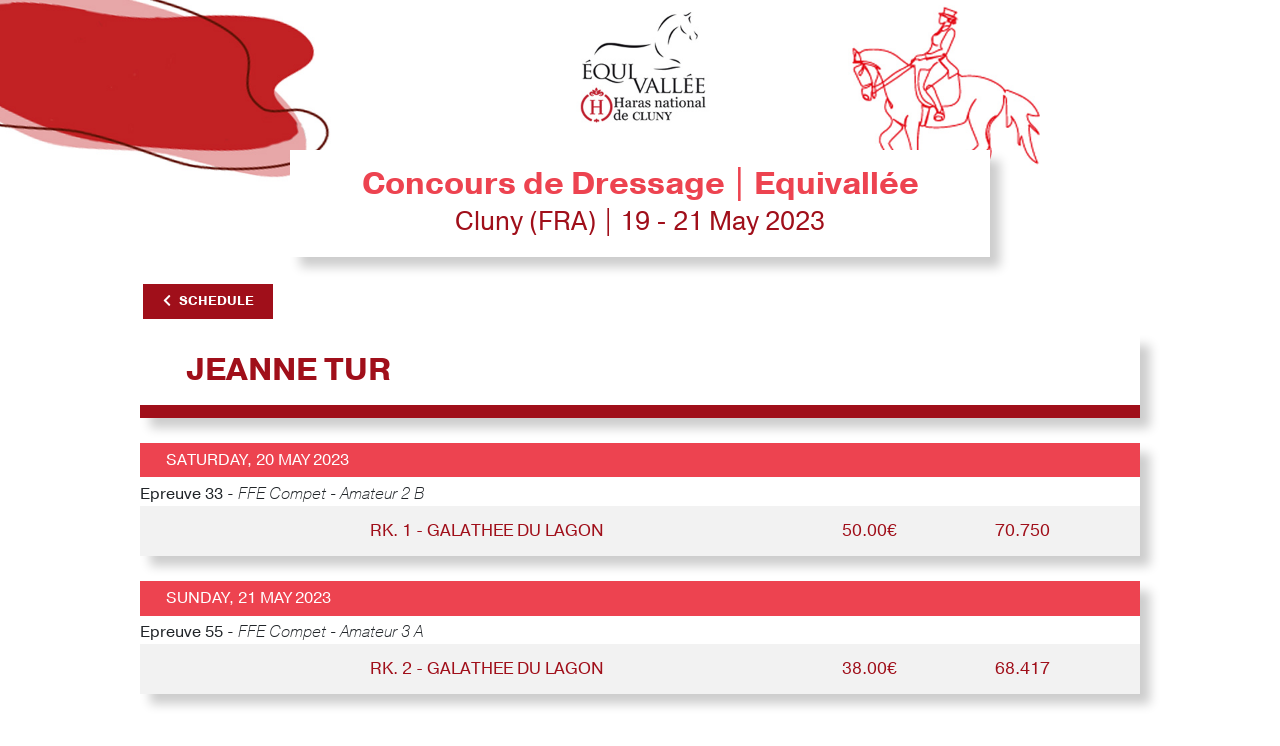

--- FILE ---
content_type: text/html; charset=UTF-8
request_url: https://results.worldsporttiming.com/event/144/rider/3326439Q
body_size: 3470
content:
<!doctype html>
<html lang="en">

<head>


    <!-- Google tag (gtag.js) -->
    <script data-category="analytics" async src="https://www.googletagmanager.com/gtag/js?id=G-WCQ1L772T8"></script>
    <script data-category="analytics">
        window.dataLayer = window.dataLayer || [];
        function gtag(){dataLayer.push(arguments);}
        gtag('js', new Date());

        gtag('config', 'G-WCQ1L772T8');
    </script>
    
    <title>WST | Concours de Dressage | Equivallée</title>
    <meta name="title" content="WST | Concours de Dressage | Equivallée">
    <meta name="description" content="Start Lists and Results">
    <meta name="apple-itunes-app" content="app-id=1511572881">
        
    <!-- meta -->
    <meta http-equiv="Content-Type" content="text/html; charset=UTF-8">
    <meta name="Content-Language" content="fr">
    <meta name="Copyright" content="Innov'data">
    <meta name="Author" content="Innov'data">
    <meta name="robots" content="index" />
    <meta name="viewport" content="width=device-width, initial-scale=1, shrink-to-fit=no">
    
    
    <!-- Favicon -->
    <link rel="apple-touch-icon" sizes="180x180" href="https://static.wstapi.fr/results/assets/img/favicon/apple-touch-icon.png?v=525">
    <link rel="icon" type="image/png" sizes="32x32" href="https://static.wstapi.fr/results/assets/img/favicon/favicon-32x32.png?v=525">
    <link rel="icon" type="image/png" sizes="16x16" href="https://static.wstapi.fr/results/assets/img/favicon/favicon-16x16.png?v=525">
    <link rel="manifest" href="https://static.wstapi.fr/results/assets/img/favicon/site.webmanifest?v=525">
    <link rel="mask-icon" href="https://static.wstapi.fr/results/assets/img/favicon/safari-pinned-tab.svg&quot; color=&quot;#083E60?v=525">
    <meta name="msapplication-TileColor" content="#083E60">
    <meta name="theme-color" content="#ffffff">

    <!-- Bootstrap CSS -->
    <link rel="stylesheet" href="https://static.wstapi.fr/results/assets/node_modules/bootstrap/dist/css/bootstrap.min.css?v=525">
    <link href="https://static.wstapi.fr/results/assets/fontawesome/css/all.css?v=525" rel="stylesheet"> 

    <!-- Styles -->
    <link rel="stylesheet" href="https://cdn.jsdelivr.net/gh/orestbida/cookieconsent@3.1.0/dist/cookieconsent.css">
    <link rel="stylesheet" href="https://static.wstapi.fr/results/assets/styles/css/default.css?v=525">
    <link rel="stylesheet" href="https://static.wstapi.fr/results/assets/styles/css/styles.css?v=525">
    <link rel="stylesheet" href="https://static.wstapi.fr/results/assets/styles/css/oie.css?v=525">
    <link href="https://vjs.zencdn.net/7.7.5/video-js.css" rel="stylesheet" />
    
    <style>
                                :root {
                --couleurPrimaire: #ed4350; 
                --couleurPrimaireDark: #ffffff;
                --couleurSecondaire: #a00f1a; 
                --couleurSecondaireDark: #ed4350;
                --couleurTertiaire: #000000; 
                --couleurQuaternaire:  #000000;
            }
              
    </style>
</head>
<body>
    <header>
                    <img class="bandeau-header" src="https://static.wstapi.fr/events/144/banniere_144_20240207063241.jpg" alt="bandeau événement">
                <div class="container text-center p-0">
            <div class="bloc-title">
                <h1>Concours de Dressage | Equivallée</h1>
                <p>Cluny (FRA) | 19  - 21 May 2023</p>
            </div>
                <div class="d-flex mt-4 flex-row justify-content-between button-group">
        <div>
            <a href="/event/144" class="btn btn-secondary btn-back"><i class="fas fa-chevron-left pr-2"></i>Schedule</a>
        </div>
    </div>
        </div>
    </header>
        <main>
        
        <!-- Epreuve descriptif-->
        <div class="container tableau bg-white">
            <div class="row p-3 container__wrapper">
                <div class="col-sm-8 col-12">
                    <div class="row">   
                        <div class="col col--rider">                  
                            <h2 class="py-0 m-0 text-uppercase font-weight-bold titre-epreuve"> 
                                Jeanne&nbsp;TUR 
                            </h2>
                        </div>
                                            </div>

                    
                                    </div>
            </div>
            <div class="tableau-subtitle text-uppercase d-flex flex-row justify-content-between">
                <div class=""></div>
            </div>        
        </div>

                     <div id="table-rank">
                            <!-- Epreuve Tableau-->
                                            <section class="container tableau">
                <div class="tableau-title">Saturday, 20 May 2023</div>
                             <div class="description-epreuve" style="background-color:var(--e-global-color-secondary);">Epreuve 33 - <em>FFE Compet - Amateur 2 B</em></div>
                    <!-- Epreuves du jour-->
            <div class="epreuves rider-search">
                <div class="tableau-groupe">
                    <div class="row tableau-event">
                        <div class="col-lg-12 col-12 tableau-event-col">
                            <div class="col-md-8 tableau-col tableau-event-groupe tableau-event-groupe-infos ">
                                <div class="tableau--status">Rk. 1 - GALATHEE DU LAGON</div>
                            </div>
                            <div class="col-md-2 tableau-col tableau-event-groupe tableau-event-groupe-infos ">
                                <div class="tableau--money">50.00€</div>
                            </div>
                            <div class="col-md-2 tableau-col tableau-event-groupe tableau-event-groupe-infos ">
                                <div class="tableau--res">70.750</div>
                            </div>
                        </div>
                    </div>
                </div>
            </div>
        
            <!-- Epreuve Tableau-->
                                    </section>
                                    <section class="container tableau">
                <div class="tableau-title">Sunday, 21 May 2023</div>
                             <div class="description-epreuve" style="background-color:var(--e-global-color-secondary);">Epreuve 55 - <em>FFE Compet - Amateur 3 A</em></div>
                    <!-- Epreuves du jour-->
            <div class="epreuves rider-search">
                <div class="tableau-groupe">
                    <div class="row tableau-event">
                        <div class="col-lg-12 col-12 tableau-event-col">
                            <div class="col-md-8 tableau-col tableau-event-groupe tableau-event-groupe-infos ">
                                <div class="tableau--status">Rk. 2 - GALATHEE DU LAGON</div>
                            </div>
                            <div class="col-md-2 tableau-col tableau-event-groupe tableau-event-groupe-infos ">
                                <div class="tableau--money">38.00€</div>
                            </div>
                            <div class="col-md-2 tableau-col tableau-event-groupe tableau-event-groupe-infos ">
                                <div class="tableau--res">68.417</div>
                            </div>
                        </div>
                    </div>
                </div>
            </div>
        
</section>



            </div>
            </main>
    
    <footer>
        <p><a href="https://www.worldsporttiming.com" target="_blank">Results by World Sport Timing</a></p>
        <div class="row foot">
            <div class="col-md-6">
                                <a href="#" data-cc="show-preferencesModal">Cookie preferences</a>
            </div>    
            <div class="col-md-6">
                <a target="_blank" href="https://www.worldsporttiming.com/en/privacy">Privacy</a>
            </div>    
        </div>
    </footer>


    <script src="https://code.jquery.com/jquery-3.5.1.min.js" integrity="sha256-9/aliU8dGd2tb6OSsuzixeV4y/faTqgFtohetphbbj0=" crossorigin="anonymous"></script>
    <script src="https://cdn.jsdelivr.net/npm/popper.js@1.16.0/dist/umd/popper.min.js" integrity="sha384-Q6E9RHvbIyZFJoft+2mJbHaEWldlvI9IOYy5n3zV9zzTtmI3UksdQRVvoxMfooAo" crossorigin="anonymous"></script>
    <script src="https://stackpath.bootstrapcdn.com/bootstrap/4.4.1/js/bootstrap.min.js" integrity="sha384-wfSDF2E50Y2D1uUdj0O3uMBJnjuUD4Ih7YwaYd1iqfktj0Uod8GCExl3Og8ifwB6" crossorigin="anonymous"></script>
    <script src="https://vjs.zencdn.net/7.7.5/video.js"></script>
    <script src="https://cdn.jsdelivr.net/npm/moment@2.30.1/moment.min.js"></script>
    <script type="module" src="https://static.wstapi.fr/results/assets/js/cookieconsent-config.js?v=525"></script>
        
    <script>
function scrollPosition(){
    if (document.getElementById('tableFixHead') !== null){
        document.getElementById('tableFixHead').scrollTop=document.getElementById('run').offsetTop-150;
    }
}	

scrollPosition();
</script>
<script src="https://static.wstapi.fr/results/assets/js/eventsource.js?v=525"></script>
<script src="https://static.wstapi.fr/results/assets/js/mercure.js?v=525"></script>
<script>
    $(".btn-affiche-judges").click(function(){
        if ($('.judges-closed').hasClass('d-none')){
            $('.judges-closed').removeClass('d-none');
            $('.judges-open').addClass('d-none');
        } else {
            $('.judges-closed').addClass('d-none');
            $('.judges-open').removeClass('d-none');
        }
    });

    var playerInstances = 0;
    var idInstances = [];

    $(document).on("click", ".play_video",function(){
        if (playerInstances === 1) {
            var player = videojs("videoplayer_" + playerInstances);
            player.dispose();
            playerInstances--;
            $("." + idInstances[0]).remove();
            idInstances.pop();
        }
        var trIndiv = $(".res_indiv");
        trIndiv.removeClass("show");
        closeMercure();
        playerInstances++;
        var videoLink = $(this).data('video-link');
        var videoPoster = $("#videoPoster").val();

        if ($.inArray($(this).attr('id'), idInstances) === -1) {
            idInstances.push($(this).attr('id'));
            var tr = $(this).closest('tr');

            tr.after(
                "<tr class=\"" + $(this).data('class') + "\">" +
                "<td colspan=\"20\" class=\"videoCellPreview " + $(this).attr('id') + "\">" +
                "<div>" +
                "<div class=\"video-nav\">" +
                "<div class=\"row-fluid\">" +
                "<div class=\"span12 text-right\">" +
                "<a href=\"#\" onclick=\"return false;\" class=\"email-btn btn btn-infos-individuels\" data-link=\"" + videoLink + "\" data-id=\"" + $(this).attr('id') + "\"><i class=\"far fa-envelope fa-2x\"></i></a>" +
                "<a href=\"#\" onclick=\"return false;\" class=\"close-btn btn btn-infos-individuels mr-0\" data-id=\"" + $(this).attr('id') + "\"><i class=\"far fa-times-circle fa-2x\"></i></a>" +
                "</div>" +
                "</div>" +
                "</div>" +
                "<div class=\"text-center\">" +
                "<div class=\"video-js-content\">" +
                "<video id=\"videoplayer_" + playerInstances + "\" class=\"video-js vjs-big-play-centered\" responsive controls preload=\"auto\" poster=\"" + videoPoster + "\" style=\"margin:auto;\">" +
                "<source src=\"" + videoLink + "\" type='video/mp4; codecs=\"avc1.42E01E, mp4a.40.2\"' />" +
                "</video>" +
                "</div>" +
                "</div>" +
                "</div>" +
                "</td>" +
                "</tr>"
            );

            videojs("videoplayer_" + playerInstances,{
                fill: true
            });

        }
    });
    $(document).on("click", ".close-btn",function(){
        var player = videojs("videoplayer_" + playerInstances);
        player.dispose();
        $("." + $(this).data('id')).remove();
        playerInstances--;
        idInstances.splice(idInstances.indexOf($(this).data('id')), 1);
        connectMercure();
    });

    $(document).on("click", ".show-btn-indiv",function(){
        if (playerInstances === 1) {
            var player = videojs("videoplayer_" + playerInstances);
            player.dispose();
            playerInstances--;
            $("." + idInstances[0]).remove();
            idInstances.pop();
        }
        closeMercure();
        var tr = $(".res_indiv");
        tr.removeClass("show");
        var target = $(this).data('target');
        $(target).addClass("show");
    });

    $(document).on("click", ".close-btn-indiv",function(){
        var tr = $(".res_indiv");
        tr.removeClass("show");
        connectMercure();
    });

    $(document).on("click", ".email-btn",function(){
        var link = $(this).data("link");
        $("#email_link_video").val(link);
        $("#modal-email").modal('show');
    });

    $("#frm_send_video_email" ).submit(function(e) {
        e.preventDefault();
        var form = $("#frm_send_video_email");
        var url = Routing.generate('send_video_email');
        var formData = new FormData($(this)[0]);
        $.ajax({
            type: "POST",
            data: formData,
            async: false,
            cache: false,
            contentType: false,
            enctype: 'multipart/form-data',
            processData: false,
            url: url,
            success: function(data)
            {
                $("#modal-email").modal('hide');
            },
        });
    });

</script>
    <script src="https://cdn.jsdelivr.net/npm/@iframe-resizer/child"></script>
    <script src="https://static.wstapi.fr/results/assets/js/script.js?v=525"></script>
    <script src="/bundles/fosjsrouting/js/router.min.js"></script>
    <script src="/js/routing?callback=fos.Router.setData"></script>

</body>

</html>

--- FILE ---
content_type: text/javascript
request_url: https://static.wstapi.fr/results/assets/js/eventsource.js?v=525
body_size: 6943
content:
/** @license
 * eventsource.js
 * Available under MIT License (MIT)
 * https://github.com/Yaffle/EventSource/
 */

/*jslint indent: 2, vars: true, plusplus: true */
/*global setTimeout, clearTimeout */

(function (global) {
    "use strict";
  
    var setTimeout = global.setTimeout;
    var clearTimeout = global.clearTimeout;
    var XMLHttpRequest = global.XMLHttpRequest;
    var XDomainRequest = global.XDomainRequest;
    var ActiveXObject = global.ActiveXObject;
    var NativeEventSource = global.EventSource;
  
    var document = global.document;
    var Promise = global.Promise;
    var fetch = global.fetch;
    var Response = global.Response;
    var TextDecoder = global.TextDecoder;
    var TextEncoder = global.TextEncoder;
    var AbortController = global.AbortController;
  
    if (typeof window !== "undefined" && !("readyState" in document) && document.body == null) { // Firefox 2
      document.readyState = "loading";
      window.addEventListener("load", function (event) {
        document.readyState = "complete";
      }, false);
    }
  
    if (XMLHttpRequest == null) { // https://developer.mozilla.org/en-US/docs/Web/API/XMLHttpRequest/Using_XMLHttpRequest_in_IE6
      XMLHttpRequest = function () {
        return new ActiveXObject("Microsoft.XMLHTTP");
      };
    }
  
    if (Object.create == undefined) {
      Object.create = function (C) {
        function F(){}
        F.prototype = C;
        return new F();
      };
    }
  
    // see #118 (Promise#finally with polyfilled Promise)
    // see #123 (data URLs crash Edge)
    // see #125 (CSP violations)
    // see pull/#138
    // => No way to polyfill Promise#finally
  
    if (AbortController == undefined) {
      var originalFetch2 = fetch;
      fetch = function (url, options) {
        var signal = options.signal;
        return originalFetch2(url, {headers: options.headers, credentials: options.credentials, cache: options.cache}).then(function (response) {
          var reader = response.body.getReader();
          signal._reader = reader;
          if (signal._aborted) {
            signal._reader.cancel();
          }
          return {
            status: response.status,
            statusText: response.statusText,
            headers: response.headers,
            body: {
              getReader: function () {
                return reader;
              }
            }
          };
        });
      };
      AbortController = function () {
        this.signal = {
          _reader: null,
          _aborted: false
        };
        this.abort = function () {
          if (this.signal._reader != null) {
            this.signal._reader.cancel();
          }
          this.signal._aborted = true;
        };
      };
    }
  
    function TextDecoderPolyfill() {
      this.bitsNeeded = 0;
      this.codePoint = 0;
    }
  
    TextDecoderPolyfill.prototype.decode = function (octets) {
      function valid(codePoint, shift, octetsCount) {
        if (octetsCount === 1) {
          return codePoint >= 0x0080 >> shift && codePoint << shift <= 0x07FF;
        }
        if (octetsCount === 2) {
          return codePoint >= 0x0800 >> shift && codePoint << shift <= 0xD7FF || codePoint >= 0xE000 >> shift && codePoint << shift <= 0xFFFF;
        }
        if (octetsCount === 3) {
          return codePoint >= 0x010000 >> shift && codePoint << shift <= 0x10FFFF;
        }
        throw new Error();
      }
      function octetsCount(bitsNeeded, codePoint) {
        if (bitsNeeded === 6 * 1) {
          return codePoint >> 6 > 15 ? 3 : codePoint > 31 ? 2 : 1;
        }
        if (bitsNeeded === 6 * 2) {
          return codePoint > 15 ? 3 : 2;
        }
        if (bitsNeeded === 6 * 3) {
          return 3;
        }
        throw new Error();
      }
      var REPLACER = 0xFFFD;
      var string = "";
      var bitsNeeded = this.bitsNeeded;
      var codePoint = this.codePoint;
      for (var i = 0; i < octets.length; i += 1) {
        var octet = octets[i];
        if (bitsNeeded !== 0) {
          if (octet < 128 || octet > 191 || !valid(codePoint << 6 | octet & 63, bitsNeeded - 6, octetsCount(bitsNeeded, codePoint))) {
            bitsNeeded = 0;
            codePoint = REPLACER;
            string += String.fromCharCode(codePoint);
          }
        }
        if (bitsNeeded === 0) {
          if (octet >= 0 && octet <= 127) {
            bitsNeeded = 0;
            codePoint = octet;
          } else if (octet >= 192 && octet <= 223) {
            bitsNeeded = 6 * 1;
            codePoint = octet & 31;
          } else if (octet >= 224 && octet <= 239) {
            bitsNeeded = 6 * 2;
            codePoint = octet & 15;
          } else if (octet >= 240 && octet <= 247) {
            bitsNeeded = 6 * 3;
            codePoint = octet & 7;
          } else {
            bitsNeeded = 0;
            codePoint = REPLACER;
          }
          if (bitsNeeded !== 0 && !valid(codePoint, bitsNeeded, octetsCount(bitsNeeded, codePoint))) {
            bitsNeeded = 0;
            codePoint = REPLACER;
          }
        } else {
          bitsNeeded -= 6;
          codePoint = codePoint << 6 | octet & 63;
        }
        if (bitsNeeded === 0) {
          if (codePoint <= 0xFFFF) {
            string += String.fromCharCode(codePoint);
          } else {
            string += String.fromCharCode(0xD800 + (codePoint - 0xFFFF - 1 >> 10));
            string += String.fromCharCode(0xDC00 + (codePoint - 0xFFFF - 1 & 0x3FF));
          }
        }
      }
      this.bitsNeeded = bitsNeeded;
      this.codePoint = codePoint;
      return string;
    };
  
    // Firefox < 38 throws an error with stream option
    var supportsStreamOption = function () {
      try {
        return new TextDecoder().decode(new TextEncoder().encode("test"), {stream: true}) === "test";
      } catch (error) {
        console.debug("TextDecoder does not support streaming option. Using polyfill instead: " + error);
      }
      return false;
    };
  
    // IE, Edge
    if (TextDecoder == undefined || TextEncoder == undefined || !supportsStreamOption()) {
      TextDecoder = TextDecoderPolyfill;
    }
  
    var k = function () {
    };
  
    function XHRWrapper(xhr) {
      this.withCredentials = false;
      this.readyState = 0;
      this.status = 0;
      this.statusText = "";
      this.responseText = "";
      this.onprogress = k;
      this.onload = k;
      this.onerror = k;
      this.onreadystatechange = k;
      this._contentType = "";
      this._xhr = xhr;
      this._sendTimeout = 0;
      this._abort = k;
    }
  
    XHRWrapper.prototype.open = function (method, url) {
      this._abort(true);
  
      var that = this;
      var xhr = this._xhr;
      var state = 1;
      var timeout = 0;
  
      this._abort = function (silent) {
        if (that._sendTimeout !== 0) {
          clearTimeout(that._sendTimeout);
          that._sendTimeout = 0;
        }
        if (state === 1 || state === 2 || state === 3) {
          state = 4;
          xhr.onload = k;
          xhr.onerror = k;
          xhr.onabort = k;
          xhr.onprogress = k;
          xhr.onreadystatechange = k;
          // IE 8 - 9: XDomainRequest#abort() does not fire any event
          // Opera < 10: XMLHttpRequest#abort() does not fire any event
          xhr.abort();
          if (timeout !== 0) {
            clearTimeout(timeout);
            timeout = 0;
          }
          if (!silent) {
            that.readyState = 4;
            that.onabort(null);
            that.onreadystatechange();
          }
        }
        state = 0;
      };
  
      var onStart = function () {
        if (state === 1) {
          //state = 2;
          var status = 0;
          var statusText = "";
          var contentType = undefined;
          if (!("contentType" in xhr)) {
            try {
              status = xhr.status;
              statusText = xhr.statusText;
              contentType = xhr.getResponseHeader("Content-Type");
            } catch (error) {
              // IE < 10 throws exception for `xhr.status` when xhr.readyState === 2 || xhr.readyState === 3
              // Opera < 11 throws exception for `xhr.status` when xhr.readyState === 2
              // https://bugs.webkit.org/show_bug.cgi?id=29121
              status = 0;
              statusText = "";
              contentType = undefined;
              // Firefox < 14, Chrome ?, Safari ?
              // https://bugs.webkit.org/show_bug.cgi?id=29658
              // https://bugs.webkit.org/show_bug.cgi?id=77854
            }
          } else {
            status = 200;
            statusText = "OK";
            contentType = xhr.contentType;
          }
          if (status !== 0) {
            state = 2;
            that.readyState = 2;
            that.status = status;
            that.statusText = statusText;
            that._contentType = contentType;
            that.onreadystatechange();
          }
        }
      };
      var onProgress = function () {
        onStart();
        if (state === 2 || state === 3) {
          state = 3;
          var responseText = "";
          try {
            responseText = xhr.responseText;
          } catch (error) {
            // IE 8 - 9 with XMLHttpRequest
          }
          that.readyState = 3;
          that.responseText = responseText;
          that.onprogress();
        }
      };
      var onFinish = function (type, event) {
        if (event == null || event.preventDefault == null) {
          event = {
            preventDefault: k
          };
        }
        // Firefox 52 fires "readystatechange" (xhr.readyState === 4) without final "readystatechange" (xhr.readyState === 3)
        // IE 8 fires "onload" without "onprogress"
        onProgress();
        if (state === 1 || state === 2 || state === 3) {
          state = 4;
          if (timeout !== 0) {
            clearTimeout(timeout);
            timeout = 0;
          }
          that.readyState = 4;
          if (type === "load") {
            that.onload(event);
          } else if (type === "error") {
            that.onerror(event);
          } else if (type === "abort") {
            that.onabort(event);
          } else {
            throw new TypeError();
          }
          that.onreadystatechange();
        }
      };
      var onReadyStateChange = function (event) {
        if (xhr != undefined) { // Opera 12
          if (xhr.readyState === 4) {
            if (!("onload" in xhr) || !("onerror" in xhr) || !("onabort" in xhr)) {
              onFinish(xhr.responseText === "" ? "error" : "load", event);
            }
          } else if (xhr.readyState === 3) {
            if (!("onprogress" in xhr)) { // testing XMLHttpRequest#responseText too many times is too slow in IE 11
              // and in Firefox 3.6
              onProgress();
            }
          } else if (xhr.readyState === 2) {
            onStart();
          }
        }
      };
      var onTimeout = function () {
        timeout = setTimeout(function () {
          onTimeout();
        }, 500);
        if (xhr.readyState === 3) {
          onProgress();
        }
      };
  
      // XDomainRequest#abort removes onprogress, onerror, onload
      if ("onload" in xhr) {
        xhr.onload = function (event) {
          onFinish("load", event);
        };
      }
      if ("onerror" in xhr) {
        xhr.onerror = function (event) {
          onFinish("error", event);
        };
      }
      // improper fix to match Firefox behaviour, but it is better than just ignore abort
      // see https://bugzilla.mozilla.org/show_bug.cgi?id=768596
      // https://bugzilla.mozilla.org/show_bug.cgi?id=880200
      // https://code.google.com/p/chromium/issues/detail?id=153570
      // IE 8 fires "onload" without "onprogress
      if ("onabort" in xhr) {
        xhr.onabort = function (event) {
          onFinish("abort", event);
        };
      }
  
      if ("onprogress" in xhr) {
        xhr.onprogress = onProgress;
      }
  
      // IE 8 - 9 (XMLHTTPRequest)
      // Opera < 12
      // Firefox < 3.5
      // Firefox 3.5 - 3.6 - ? < 9.0
      // onprogress is not fired sometimes or delayed
      // see also #64 (significant lag in IE 11)
      if ("onreadystatechange" in xhr) {
        xhr.onreadystatechange = function (event) {
          onReadyStateChange(event);
        };
      }
  
      if ("contentType" in xhr || !("ontimeout" in XMLHttpRequest.prototype)) {
        url += (url.indexOf("?") === -1 ? "?" : "&") + "padding=true";
      }
      xhr.open(method, url, true);
  
      if ("readyState" in xhr) {
        // workaround for Opera 12 issue with "progress" events
        // #91 (XMLHttpRequest onprogress not fired for streaming response in Edge 14-15-?)
        timeout = setTimeout(function () {
          onTimeout();
        }, 0);
      }
    };
    XHRWrapper.prototype.abort = function () {
      this._abort(false);
    };
    XHRWrapper.prototype.getResponseHeader = function (name) {
      return this._contentType;
    };
    XHRWrapper.prototype.setRequestHeader = function (name, value) {
      var xhr = this._xhr;
      if ("setRequestHeader" in xhr) {
        xhr.setRequestHeader(name, value);
      }
    };
    XHRWrapper.prototype.getAllResponseHeaders = function () {
      // XMLHttpRequest#getAllResponseHeaders returns null for CORS requests in Firefox 3.6.28
      return this._xhr.getAllResponseHeaders != undefined ? this._xhr.getAllResponseHeaders() || "" : "";
    };
    XHRWrapper.prototype.send = function () {
      // loading indicator in Safari < ? (6), Chrome < 14, Firefox
      // https://bugzilla.mozilla.org/show_bug.cgi?id=736723
      if ((!("ontimeout" in XMLHttpRequest.prototype) || (!("sendAsBinary" in XMLHttpRequest.prototype) && !("mozAnon" in XMLHttpRequest.prototype))) &&
          document != undefined &&
          document.readyState != undefined &&
          document.readyState !== "complete") {
        var that = this;
        that._sendTimeout = setTimeout(function () {
          that._sendTimeout = 0;
          that.send();
        }, 4);
        return;
      }
  
      var xhr = this._xhr;
      // withCredentials should be set after "open" for Safari and Chrome (< 19 ?)
      if ("withCredentials" in xhr) {
        xhr.withCredentials = this.withCredentials;
      }
      try {
        // xhr.send(); throws "Not enough arguments" in Firefox 3.0
        xhr.send(undefined);
      } catch (error1) {
        // Safari 5.1.7, Opera 12
        throw error1;
      }
    };
  
    function toLowerCase(name) {
      return name.replace(/[A-Z]/g, function (c) {
        return String.fromCharCode(c.charCodeAt(0) + 0x20);
      });
    }
  
    function HeadersPolyfill(all) {
      // Get headers: implemented according to mozilla's example code: https://developer.mozilla.org/en-US/docs/Web/API/XMLHttpRequest/getAllResponseHeaders#Example
      var map = Object.create(null);
      var array = all.split("\r\n");
      for (var i = 0; i < array.length; i += 1) {
        var line = array[i];
        var parts = line.split(": ");
        var name = parts.shift();
        var value = parts.join(": ");
        map[toLowerCase(name)] = value;
      }
      this._map = map;
    }
    HeadersPolyfill.prototype.get = function (name) {
      return this._map[toLowerCase(name)];
    };
    
    if (XMLHttpRequest != null && XMLHttpRequest.HEADERS_RECEIVED == null) { // IE < 9, Firefox 3.6
      XMLHttpRequest.HEADERS_RECEIVED = 2;
    }
  
    function XHRTransport() {
    }
  
    XHRTransport.prototype.open = function (xhr, onStartCallback, onProgressCallback, onFinishCallback, url, withCredentials, headers) {
      xhr.open("GET", url);
      var offset = 0;
      xhr.onprogress = function () {
        var responseText = xhr.responseText;
        var chunk = responseText.slice(offset);
        offset += chunk.length;
        onProgressCallback(chunk);
      };
      xhr.onerror = function (event) {
        event.preventDefault();
        onFinishCallback(new Error("NetworkError"));
      };
      xhr.onload = function () {
        onFinishCallback(null);
      };
      xhr.onabort = function () {
        onFinishCallback(null);
      };
      xhr.onreadystatechange = function () {
        if (xhr.readyState === XMLHttpRequest.HEADERS_RECEIVED) {
          var status = xhr.status;
          var statusText = xhr.statusText;
          var contentType = xhr.getResponseHeader("Content-Type");
          var headers = xhr.getAllResponseHeaders();
          onStartCallback(status, statusText, contentType, new HeadersPolyfill(headers));
        }
      };
      xhr.withCredentials = withCredentials;
      for (var name in headers) {
        if (Object.prototype.hasOwnProperty.call(headers, name)) {
          xhr.setRequestHeader(name, headers[name]);
        }
      }
      xhr.send();
      return xhr;
    };
  
    function HeadersWrapper(headers) {
      this._headers = headers;
    }
    HeadersWrapper.prototype.get = function (name) {
      return this._headers.get(name);
    };
  
    function FetchTransport() {
    }
  
    FetchTransport.prototype.open = function (xhr, onStartCallback, onProgressCallback, onFinishCallback, url, withCredentials, headers) {
      var reader = null;
      var controller = new AbortController();
      var signal = controller.signal;
      var textDecoder = new TextDecoder();
      fetch(url, {
        headers: headers,
        credentials: withCredentials ? "include" : "same-origin",
        signal: signal,
        cache: "no-store"
      }).then(function (response) {
        reader = response.body.getReader();
        onStartCallback(response.status, response.statusText, response.headers.get("Content-Type"), new HeadersWrapper(response.headers));
        // see https://github.com/promises-aplus/promises-spec/issues/179
        return new Promise(function (resolve, reject) {
          var readNextChunk = function () {
            reader.read().then(function (result) {
              if (result.done) {
                //Note: bytes in textDecoder are ignored
                resolve(undefined);
              } else {
                var chunk = textDecoder.decode(result.value, {stream: true});
                onProgressCallback(chunk);
                readNextChunk();
              }
            })["catch"](function (error) {
              reject(error);
            });
          };
          readNextChunk();
        });
      })["catch"](function (error) {
        if (error.name === "AbortError") {
          return undefined;
        } else {
          return error;
        }
      }).then(function (error) {
        onFinishCallback(error);
      });
      return {
        abort: function () {
          if (reader != null) {
            reader.cancel(); // https://bugzilla.mozilla.org/show_bug.cgi?id=1583815
          }
          controller.abort();
        }
      };
    };
  
    function EventTarget() {
      this._listeners = Object.create(null);
    }
  
    function throwError(e) {
      setTimeout(function () {
        throw e;
      }, 0);
    }
  
    EventTarget.prototype.dispatchEvent = function (event) {
      event.target = this;
      var typeListeners = this._listeners[event.type];
      if (typeListeners != undefined) {
        var length = typeListeners.length;
        for (var i = 0; i < length; i += 1) {
          var listener = typeListeners[i];
          try {
            if (typeof listener.handleEvent === "function") {
              listener.handleEvent(event);
            } else {
              listener.call(this, event);
            }
          } catch (e) {
            throwError(e);
          }
        }
      }
    };
    EventTarget.prototype.addEventListener = function (type, listener) {
      type = String(type);
      var listeners = this._listeners;
      var typeListeners = listeners[type];
      if (typeListeners == undefined) {
        typeListeners = [];
        listeners[type] = typeListeners;
      }
      var found = false;
      for (var i = 0; i < typeListeners.length; i += 1) {
        if (typeListeners[i] === listener) {
          found = true;
        }
      }
      if (!found) {
        typeListeners.push(listener);
      }
    };
    EventTarget.prototype.removeEventListener = function (type, listener) {
      type = String(type);
      var listeners = this._listeners;
      var typeListeners = listeners[type];
      if (typeListeners != undefined) {
        var filtered = [];
        for (var i = 0; i < typeListeners.length; i += 1) {
          if (typeListeners[i] !== listener) {
            filtered.push(typeListeners[i]);
          }
        }
        if (filtered.length === 0) {
          delete listeners[type];
        } else {
          listeners[type] = filtered;
        }
      }
    };
  
    function Event(type) {
      this.type = type;
      this.target = undefined;
      this.defaultPrevented = false;
    }
    
    Event.prototype.preventDefault = function () {
      this.defaultPrevented = true;
    };
  
    function MessageEvent(type, options) {
      Event.call(this, type);
      this.data = options.data;
      this.lastEventId = options.lastEventId;
    }
  
    MessageEvent.prototype = Object.create(Event.prototype);
  
    function ConnectionEvent(type, options) {
      Event.call(this, type);
      this.status = options.status;
      this.statusText = options.statusText;
      this.headers = options.headers;
    }
  
    ConnectionEvent.prototype = Object.create(Event.prototype);
  
    var WAITING = -1;
    var CONNECTING = 0;
    var OPEN = 1;
    var CLOSED = 2;
  
    var AFTER_CR = -1;
    var FIELD_START = 0;
    var FIELD = 1;
    var VALUE_START = 2;
    var VALUE = 3;
  
    var contentTypeRegExp = /^text\/event\-stream;?(\s*charset\=utf\-8)?$/i;
  
    var MINIMUM_DURATION = 1000;
    var MAXIMUM_DURATION = 18000000;
  
    var parseDuration = function (value, def) {
      var n = value == null ? def : parseInt(value, 10);
      if (n !== n) {
        n = def;
      }
      return clampDuration(n);
    };
    var clampDuration = function (n) {
      return Math.min(Math.max(n, MINIMUM_DURATION), MAXIMUM_DURATION);
    };
  
    var fire = function (that, f, event) {
      try {
        if (typeof f === "function") {
          f.call(that, event);
        }
      } catch (e) {
        throwError(e);
      }
    };
  
    function EventSourcePolyfill(url, options) {
      EventTarget.call(this);
      options = options || {};
  
      this.onopen = undefined;
      this.onmessage = undefined;
      this.onerror = undefined;
  
      this.url = undefined;
      this.readyState = undefined;
      this.withCredentials = undefined;
      this.headers = undefined;
  
      this._close = undefined;
  
      start(this, url, options);
    }
  
    function getBestXHRTransport() {
      return (XMLHttpRequest != undefined && ("withCredentials" in XMLHttpRequest.prototype)) || XDomainRequest == undefined
        ? new XMLHttpRequest()
        : new XDomainRequest();
    }
  
    var isFetchSupported = fetch != undefined && Response != undefined && "body" in Response.prototype;
  
    function start(es, url, options) {
      url = String(url);
      var withCredentials = Boolean(options.withCredentials);
  
      var initialRetry = clampDuration(1000);
      var heartbeatTimeout = parseDuration(options.heartbeatTimeout, 45000);
  
      var lastEventId = "";
      var retry = initialRetry;
      var wasActivity = false;
      var headers = options.headers || {};
      var TransportOption = options.Transport;
      var xhr = isFetchSupported && TransportOption == undefined ? undefined : new XHRWrapper(TransportOption != undefined ? new TransportOption() : getBestXHRTransport());
      var transport = TransportOption != null && typeof TransportOption !== "string" ? new TransportOption() : (xhr == undefined ? new FetchTransport() : new XHRTransport());
      var abortController = undefined;
      var timeout = 0;
      var currentState = WAITING;
      var dataBuffer = "";
      var lastEventIdBuffer = "";
      var eventTypeBuffer = "";
  
      var textBuffer = "";
      var state = FIELD_START;
      var fieldStart = 0;
      var valueStart = 0;
  
      var onStart = function (status, statusText, contentType, headers) {
        if (currentState === CONNECTING) {
          if (status === 200 && contentType != undefined && contentTypeRegExp.test(contentType)) {
            currentState = OPEN;
            wasActivity = true;
            retry = initialRetry;
            es.readyState = OPEN;
            var event = new ConnectionEvent("open", {
              status: status,
              statusText: statusText,
              headers: headers
            });
            es.dispatchEvent(event);
            fire(es, es.onopen, event);
          } else {
            var message = "";
            if (status !== 200) {
              if (statusText) {
                statusText = statusText.replace(/\s+/g, " ");
              }
              message = "EventSource's response has a status " + status + " " + statusText + " that is not 200. Aborting the connection.";
            } else {
              message = "EventSource's response has a Content-Type specifying an unsupported type: " + (contentType == undefined ? "-" : contentType.replace(/\s+/g, " ")) + ". Aborting the connection.";
            }
            close();
            var event = new ConnectionEvent("error", {
              status: status,
              statusText: statusText,
              headers: headers
            });
            es.dispatchEvent(event);
            fire(es, es.onerror, event);
            if (!event.defaultPrevented) {
              throwError(new Error(message));
            }
          }
        }
      };
  
      var onProgress = function (textChunk) {
        if (currentState === OPEN) {
          var n = -1;
          for (var i = 0; i < textChunk.length; i += 1) {
            var c = textChunk.charCodeAt(i);
            if (c === "\n".charCodeAt(0) || c === "\r".charCodeAt(0)) {
              n = i;
            }
          }
          var chunk = (n !== -1 ? textBuffer : "") + textChunk.slice(0, n + 1);
          textBuffer = (n === -1 ? textBuffer : "") + textChunk.slice(n + 1);
          if (chunk !== "") {
            wasActivity = true;
          }
          for (var position = 0; position < chunk.length; position += 1) {
            var c = chunk.charCodeAt(position);
            if (state === AFTER_CR && c === "\n".charCodeAt(0)) {
              state = FIELD_START;
            } else {
              if (state === AFTER_CR) {
                state = FIELD_START;
              }
              if (c === "\r".charCodeAt(0) || c === "\n".charCodeAt(0)) {
                if (state !== FIELD_START) {
                  if (state === FIELD) {
                    valueStart = position + 1;
                  }
                  var field = chunk.slice(fieldStart, valueStart - 1);
                  var value = chunk.slice(valueStart + (valueStart < position && chunk.charCodeAt(valueStart) === " ".charCodeAt(0) ? 1 : 0), position);
                  if (field === "data") {
                    dataBuffer += "\n";
                    dataBuffer += value;
                  } else if (field === "id") {
                    lastEventIdBuffer = value;
                  } else if (field === "event") {
                    eventTypeBuffer = value;
                  } else if (field === "retry") {
                    initialRetry = parseDuration(value, initialRetry);
                    retry = initialRetry;
                  } else if (field === "heartbeatTimeout") {
                    heartbeatTimeout = parseDuration(value, heartbeatTimeout);
                    if (timeout !== 0) {
                      clearTimeout(timeout);
                      timeout = setTimeout(function () {
                        onTimeout();
                      }, heartbeatTimeout);
                    }
                  }
                }
                if (state === FIELD_START) {
                  if (dataBuffer !== "") {
                    lastEventId = lastEventIdBuffer;
                    if (eventTypeBuffer === "") {
                      eventTypeBuffer = "message";
                    }
                    var event = new MessageEvent(eventTypeBuffer, {
                      data: dataBuffer.slice(1),
                      lastEventId: lastEventIdBuffer
                    });
                    es.dispatchEvent(event);
                    if (eventTypeBuffer === "open") {
                      fire(es, es.onopen, event);
                    } else if (eventTypeBuffer === "message") {
                      fire(es, es.onmessage, event);
                    } else if (eventTypeBuffer === "error") {
                      fire(es, es.onerror, event);
                    }
                    if (currentState === CLOSED) {
                      return;
                    }
                  }
                  dataBuffer = "";
                  eventTypeBuffer = "";
                }
                state = c === "\r".charCodeAt(0) ? AFTER_CR : FIELD_START;
              } else {
                if (state === FIELD_START) {
                  fieldStart = position;
                  state = FIELD;
                }
                if (state === FIELD) {
                  if (c === ":".charCodeAt(0)) {
                    valueStart = position + 1;
                    state = VALUE_START;
                  }
                } else if (state === VALUE_START) {
                  state = VALUE;
                }
              }
            }
          }
        }
      };
  
      var onFinish = function (error) {
        if (currentState === OPEN || currentState === CONNECTING) {
          currentState = WAITING;
          if (timeout !== 0) {
            clearTimeout(timeout);
            timeout = 0;
          }
          timeout = setTimeout(function () {
            onTimeout();
          }, retry);
          retry = clampDuration(Math.min(initialRetry * 16, retry * 2));
  
          es.readyState = CONNECTING;
          var event = new Event("error");
          es.dispatchEvent(event);
          fire(es, es.onerror, event);
          if (error != null) {
            if (!event.defaultPrevented) {
              throwError(error);
            }
          }
        }
      };
  
      var close = function () {
        currentState = CLOSED;
        if (abortController != undefined) {
          abortController.abort();
          abortController = undefined;
        }
        if (timeout !== 0) {
          clearTimeout(timeout);
          timeout = 0;
        }
        es.readyState = CLOSED;
      };
  
      var onTimeout = function () {
        timeout = 0;
  
        if (currentState !== WAITING) {
          if (!wasActivity && abortController != undefined) {
            onFinish(new Error("No activity within " + heartbeatTimeout + " milliseconds. Reconnecting."));
            abortController.abort();
            abortController = undefined;
          } else {
            wasActivity = false;
            timeout = setTimeout(function () {
              onTimeout();
            }, heartbeatTimeout);
          }
          return;
        }
  
        wasActivity = false;
        timeout = setTimeout(function () {
          onTimeout();
        }, heartbeatTimeout);
  
        currentState = CONNECTING;
        dataBuffer = "";
        eventTypeBuffer = "";
        lastEventIdBuffer = lastEventId;
        textBuffer = "";
        fieldStart = 0;
        valueStart = 0;
        state = FIELD_START;
  
        // https://bugzilla.mozilla.org/show_bug.cgi?id=428916
        // Request header field Last-Event-ID is not allowed by Access-Control-Allow-Headers.
        var requestURL = url;
        if (url.slice(0, 5) !== "data:" && url.slice(0, 5) !== "blob:") {
          if (lastEventId !== "") {
            requestURL += (url.indexOf("?") === -1 ? "?" : "&") + "lastEventId=" + encodeURIComponent(lastEventId);
          }
        }
        var withCredentials = es.withCredentials;
        var requestHeaders = {};
        requestHeaders["Accept"] = "text/event-stream";
        var headers = es.headers;
        if (headers != undefined) {
          for (var name in headers) {
            if (Object.prototype.hasOwnProperty.call(headers, name)) {
              requestHeaders[name] = headers[name];
            }
          }
        }
        try {
          abortController = transport.open(xhr, onStart, onProgress, onFinish, requestURL, withCredentials, requestHeaders);
        } catch (error) {
          close();
          throw error;
        }
      };
  
      es.url = url;
      es.readyState = CONNECTING;
      es.withCredentials = withCredentials;
      es.headers = headers;
      es._close = close;
  
      onTimeout();
    }
  
    EventSourcePolyfill.prototype = Object.create(EventTarget.prototype);
    EventSourcePolyfill.prototype.CONNECTING = CONNECTING;
    EventSourcePolyfill.prototype.OPEN = OPEN;
    EventSourcePolyfill.prototype.CLOSED = CLOSED;
    EventSourcePolyfill.prototype.close = function () {
      this._close();
    };
  
    EventSourcePolyfill.CONNECTING = CONNECTING;
    EventSourcePolyfill.OPEN = OPEN;
    EventSourcePolyfill.CLOSED = CLOSED;
    EventSourcePolyfill.prototype.withCredentials = undefined;
    
    var R = NativeEventSource
    if (XMLHttpRequest != undefined && (NativeEventSource == undefined || !("withCredentials" in NativeEventSource.prototype))) {
      // Why replace a native EventSource ?
      // https://bugzilla.mozilla.org/show_bug.cgi?id=444328
      // https://bugzilla.mozilla.org/show_bug.cgi?id=831392
      // https://code.google.com/p/chromium/issues/detail?id=260144
      // https://code.google.com/p/chromium/issues/detail?id=225654
      // ...
      R = EventSourcePolyfill;
    }
  
    (function (factory) {
      if (typeof module === "object" && typeof module.exports === "object") {
        var v = factory(exports);
        if (v !== undefined) module.exports = v;
      }
      else if (typeof define === "function" && define.amd) {
        define(["exports"], factory);
      }
      else {
        factory(global);
      }
    })(function (exports) {
      exports.EventSourcePolyfill = EventSourcePolyfill;
      exports.NativeEventSource = NativeEventSource;
      exports.EventSource = R;
    });
  }(typeof window !== 'undefined' ? window : typeof self !== 'undefined' ? self : this));